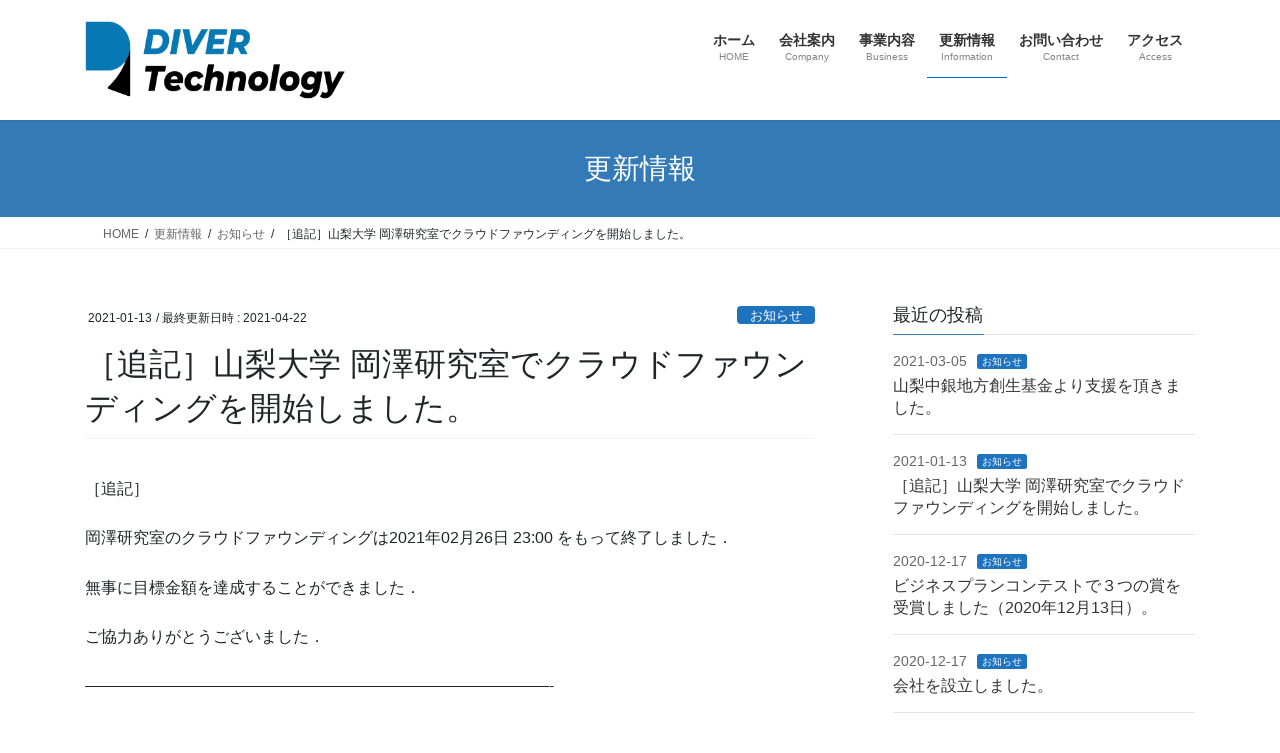

--- FILE ---
content_type: text/html; charset=UTF-8
request_url: https://www.divertech.co.jp/news003/
body_size: 8126
content:
<!DOCTYPE html>
<html lang="ja">
<head>
<meta charset="utf-8">
<meta http-equiv="X-UA-Compatible" content="IE=edge">
<meta name="viewport" content="width=device-width, initial-scale=1">

<title>［追記］山梨大学 岡澤研究室でクラウドファウンディングを開始しました。 | ダイバーテクノロジー株式会社</title>
<meta name='robots' content='max-image-preview:large' />
<link rel='dns-prefetch' href='//s.w.org' />
<link rel="alternate" type="application/rss+xml" title="ダイバーテクノロジー株式会社 &raquo; フィード" href="https://www.divertech.co.jp/feed/" />
<link rel="alternate" type="application/rss+xml" title="ダイバーテクノロジー株式会社 &raquo; コメントフィード" href="https://www.divertech.co.jp/comments/feed/" />
<meta name="description" content="［追記］岡澤研究室のクラウドファウンディングは2021年02月26日 23:00 をもって終了しました．無事に目標金額を達成することができました．ご協力ありがとうございました．----------------------------------------------------------------------------------------大学の正式行事として研究室のクラウドファウンディングを１月１２日開始しました．" /><link rel='preload' id='vkExUnit_common_style-css-preload' href='https://www.divertech.co.jp/wp-content/plugins/vk-all-in-one-expansion-unit/assets/css/vkExUnit_style.css?ver=9.86.1.0' as='style' onload="this.onload=null;this.rel='stylesheet'"/>
<link rel='stylesheet' id='vkExUnit_common_style-css' href='https://www.divertech.co.jp/wp-content/plugins/vk-all-in-one-expansion-unit/assets/css/vkExUnit_style.css?ver=9.86.1.0' media='print' onload="this.media='all'; this.onload=null;">
<style id='vkExUnit_common_style-inline-css' type='text/css'>
:root {--ver_page_top_button_url:url(https://www.divertech.co.jp/wp-content/plugins/vk-all-in-one-expansion-unit/assets/images/to-top-btn-icon.svg);}@font-face {font-weight: normal;font-style: normal;font-family: "vk_sns";src: url("https://www.divertech.co.jp/wp-content/plugins/vk-all-in-one-expansion-unit/inc/sns/icons/fonts/vk_sns.eot?-bq20cj");src: url("https://www.divertech.co.jp/wp-content/plugins/vk-all-in-one-expansion-unit/inc/sns/icons/fonts/vk_sns.eot?#iefix-bq20cj") format("embedded-opentype"),url("https://www.divertech.co.jp/wp-content/plugins/vk-all-in-one-expansion-unit/inc/sns/icons/fonts/vk_sns.woff?-bq20cj") format("woff"),url("https://www.divertech.co.jp/wp-content/plugins/vk-all-in-one-expansion-unit/inc/sns/icons/fonts/vk_sns.ttf?-bq20cj") format("truetype"),url("https://www.divertech.co.jp/wp-content/plugins/vk-all-in-one-expansion-unit/inc/sns/icons/fonts/vk_sns.svg?-bq20cj#vk_sns") format("svg");}
</style>
<link rel='preload' id='wp-block-library-css-preload' href='https://www.divertech.co.jp/wp-includes/css/dist/block-library/style.min.css?ver=5.8.12' as='style' onload="this.onload=null;this.rel='stylesheet'"/>
<link rel='stylesheet' id='wp-block-library-css' href='https://www.divertech.co.jp/wp-includes/css/dist/block-library/style.min.css?ver=5.8.12' media='print' onload="this.media='all'; this.onload=null;">
<style id='wp-block-library-inline-css' type='text/css'>
/* VK Color Palettes */
</style>
<link rel='preload' id='vk-filter-search-style-css-preload' href='https://www.divertech.co.jp/wp-content/plugins/vk-filter-search/inc/filter-search/package/build/style.css?ver=2.18.3.0' as='style' onload="this.onload=null;this.rel='stylesheet'"/>
<link rel='stylesheet' id='vk-filter-search-style-css' href='https://www.divertech.co.jp/wp-content/plugins/vk-filter-search/inc/filter-search/package/build/style.css?ver=2.18.3.0' media='print' onload="this.media='all'; this.onload=null;">
<link rel='preload' id='veu-cta-css-preload' href='https://www.divertech.co.jp/wp-content/plugins/vk-all-in-one-expansion-unit/inc/call-to-action/package/css/style.css?ver=9.86.1.0' as='style' onload="this.onload=null;this.rel='stylesheet'"/>
<link rel='stylesheet' id='veu-cta-css' href='https://www.divertech.co.jp/wp-content/plugins/vk-all-in-one-expansion-unit/inc/call-to-action/package/css/style.css?ver=9.86.1.0' media='print' onload="this.media='all'; this.onload=null;">
<link rel='preload' id='set_vk_post_autor_css-css-preload' href='https://www.divertech.co.jp/wp-content/plugins/vk-post-author-display/css/vk-post-author.css?ver=1.18.7' as='style' onload="this.onload=null;this.rel='stylesheet'"/>
<link rel='stylesheet' id='set_vk_post_autor_css-css' href='https://www.divertech.co.jp/wp-content/plugins/vk-post-author-display/css/vk-post-author.css?ver=1.18.7' media='print' onload="this.media='all'; this.onload=null;">
<link rel='preload' id='bootstrap-4-style-css' href='https://www.divertech.co.jp/wp-content/themes/lightning/_g2/library/bootstrap-4/css/bootstrap.min.css?ver=4.5.0' as='style' onload="this.onload=null;this.rel='stylesheet'"/>
<link rel='stylesheet' id='bootstrap-4-style-css' href='https://www.divertech.co.jp/wp-content/themes/lightning/_g2/library/bootstrap-4/css/bootstrap.min.css?ver=4.5.0' media='print' onload="this.media='all'; this.onload=null;">
<link rel='preload' id='lightning-common-style-css' href='https://www.divertech.co.jp/wp-content/themes/lightning/_g2/assets/css/common.css?ver=15.33.1' as='style' onload="this.onload=null;this.rel='stylesheet'"/>
<link rel='stylesheet' id='lightning-common-style-css' href='https://www.divertech.co.jp/wp-content/themes/lightning/_g2/assets/css/common.css?ver=15.33.1' media='print' onload="this.media='all'; this.onload=null;">
<style id='lightning-common-style-inline-css' type='text/css'>
/* vk-mobile-nav */:root {--vk-mobile-nav-menu-btn-bg-src: url("https://www.divertech.co.jp/wp-content/themes/lightning/_g2/inc/vk-mobile-nav/package/images/vk-menu-btn-black.svg");--vk-mobile-nav-menu-btn-close-bg-src: url("https://www.divertech.co.jp/wp-content/themes/lightning/_g2/inc/vk-mobile-nav/package/images/vk-menu-close-black.svg");--vk-menu-acc-icon-open-black-bg-src: url("https://www.divertech.co.jp/wp-content/themes/lightning/_g2/inc/vk-mobile-nav/package/images/vk-menu-acc-icon-open-black.svg");--vk-menu-acc-icon-open-white-bg-src: url("https://www.divertech.co.jp/wp-content/themes/lightning/_g2/inc/vk-mobile-nav/package/images/vk-menu-acc-icon-open-white.svg");--vk-menu-acc-icon-close-black-bg-src: url("https://www.divertech.co.jp/wp-content/themes/lightning/_g2/inc/vk-mobile-nav/package/images/vk-menu-close-black.svg");--vk-menu-acc-icon-close-white-bg-src: url("https://www.divertech.co.jp/wp-content/themes/lightning/_g2/inc/vk-mobile-nav/package/images/vk-menu-close-white.svg");}
</style>
<link rel='preload' id='lightning-design-style-css' href='https://www.divertech.co.jp/wp-content/themes/lightning/_g2/design-skin/origin2/css/style.css?ver=15.33.1' as='style' onload="this.onload=null;this.rel='stylesheet'"/>
<link rel='stylesheet' id='lightning-design-style-css' href='https://www.divertech.co.jp/wp-content/themes/lightning/_g2/design-skin/origin2/css/style.css?ver=15.33.1' media='print' onload="this.media='all'; this.onload=null;">
<style id='lightning-design-style-inline-css' type='text/css'>
:root {--color-key:#337ab7;--wp--preset--color--vk-color-primary:#337ab7;--color-key-dark:#0066bf;}
/* ltg common custom */:root {--vk-menu-acc-btn-border-color:#333;--vk-color-primary:#337ab7;--vk-color-primary-dark:#0066bf;--vk-color-primary-vivid:#3886c9;--color-key:#337ab7;--wp--preset--color--vk-color-primary:#337ab7;--color-key-dark:#0066bf;}.veu_color_txt_key { color:#0066bf ; }.veu_color_bg_key { background-color:#0066bf ; }.veu_color_border_key { border-color:#0066bf ; }.btn-default { border-color:#337ab7;color:#337ab7;}.btn-default:focus,.btn-default:hover { border-color:#337ab7;background-color: #337ab7; }.wp-block-search__button,.btn-primary { background-color:#337ab7;border-color:#0066bf; }.wp-block-search__button:focus,.wp-block-search__button:hover,.btn-primary:not(:disabled):not(.disabled):active,.btn-primary:focus,.btn-primary:hover { background-color:#0066bf;border-color:#337ab7; }.btn-outline-primary { color : #337ab7 ; border-color:#337ab7; }.btn-outline-primary:not(:disabled):not(.disabled):active,.btn-outline-primary:focus,.btn-outline-primary:hover { color : #fff; background-color:#337ab7;border-color:#0066bf; }a { color:#337ab7; }
.tagcloud a:before { font-family: "Font Awesome 7 Free";content: "\f02b";font-weight: bold; }
.media .media-body .media-heading a:hover { color:#337ab7; }@media (min-width: 768px){.gMenu > li:before,.gMenu > li.menu-item-has-children::after { border-bottom-color:#0066bf }.gMenu li li { background-color:#0066bf }.gMenu li li a:hover { background-color:#337ab7; }} /* @media (min-width: 768px) */.page-header { background-color:#337ab7; }h2,.mainSection-title { border-top-color:#337ab7; }h3:after,.subSection-title:after { border-bottom-color:#337ab7; }ul.page-numbers li span.page-numbers.current,.page-link dl .post-page-numbers.current { background-color:#337ab7; }.pager li > a { border-color:#337ab7;color:#337ab7;}.pager li > a:hover { background-color:#337ab7;color:#fff;}.siteFooter { border-top-color:#337ab7; }dt { border-left-color:#337ab7; }:root {--g_nav_main_acc_icon_open_url:url(https://www.divertech.co.jp/wp-content/themes/lightning/_g2/inc/vk-mobile-nav/package/images/vk-menu-acc-icon-open-black.svg);--g_nav_main_acc_icon_close_url: url(https://www.divertech.co.jp/wp-content/themes/lightning/_g2/inc/vk-mobile-nav/package/images/vk-menu-close-black.svg);--g_nav_sub_acc_icon_open_url: url(https://www.divertech.co.jp/wp-content/themes/lightning/_g2/inc/vk-mobile-nav/package/images/vk-menu-acc-icon-open-white.svg);--g_nav_sub_acc_icon_close_url: url(https://www.divertech.co.jp/wp-content/themes/lightning/_g2/inc/vk-mobile-nav/package/images/vk-menu-close-white.svg);}
</style>
<link rel='preload' id='vk-blocks-build-css-css-preload' href='https://www.divertech.co.jp/wp-content/plugins/vk-blocks/build/block-build.css?ver=1.45.0.1' as='style' onload="this.onload=null;this.rel='stylesheet'"/>
<link rel='stylesheet' id='vk-blocks-build-css-css' href='https://www.divertech.co.jp/wp-content/plugins/vk-blocks/build/block-build.css?ver=1.45.0.1' media='print' onload="this.media='all'; this.onload=null;">
<style id='vk-blocks-build-css-inline-css' type='text/css'>
:root {--vk_flow-arrow: url(https://www.divertech.co.jp/wp-content/plugins/vk-blocks/inc/vk-blocks/images/arrow_bottom.svg);--vk_image-mask-wave01: url(https://www.divertech.co.jp/wp-content/plugins/vk-blocks/inc/vk-blocks/images/wave01.svg);--vk_image-mask-wave02: url(https://www.divertech.co.jp/wp-content/plugins/vk-blocks/inc/vk-blocks/images/wave02.svg);--vk_image-mask-wave03: url(https://www.divertech.co.jp/wp-content/plugins/vk-blocks/inc/vk-blocks/images/wave03.svg);--vk_image-mask-wave04: url(https://www.divertech.co.jp/wp-content/plugins/vk-blocks/inc/vk-blocks/images/wave04.svg);}

	:root {

		--vk-balloon-border-width:1px;

		--vk-balloon-speech-offset:-12px;
	}
	
</style>
<link rel='preload' id='lightning-theme-style-css-preload' href='https://www.divertech.co.jp/wp-content/themes/lightning/style.css?ver=15.33.1' as='style' onload="this.onload=null;this.rel='stylesheet'"/>
<link rel='stylesheet' id='lightning-theme-style-css' href='https://www.divertech.co.jp/wp-content/themes/lightning/style.css?ver=15.33.1' media='print' onload="this.media='all'; this.onload=null;">
<link rel='preload' id='vk-font-awesome-css-preload' href='https://www.divertech.co.jp/wp-content/themes/lightning/vendor/vektor-inc/font-awesome-versions/src/font-awesome/css/all.min.css?ver=7.1.0' as='style' onload="this.onload=null;this.rel='stylesheet'"/>
<link rel='stylesheet' id='vk-font-awesome-css' href='https://www.divertech.co.jp/wp-content/themes/lightning/vendor/vektor-inc/font-awesome-versions/src/font-awesome/css/all.min.css?ver=7.1.0' media='print' onload="this.media='all'; this.onload=null;">
<script type='text/javascript' src='https://www.divertech.co.jp/wp-includes/js/jquery/jquery.min.js?ver=3.6.0' id='jquery-core-js'></script>
<script type='text/javascript' src='https://www.divertech.co.jp/wp-includes/js/jquery/jquery-migrate.min.js?ver=3.3.2' id='jquery-migrate-js'></script>
<link rel="https://api.w.org/" href="https://www.divertech.co.jp/wp-json/" /><link rel="alternate" type="application/json" href="https://www.divertech.co.jp/wp-json/wp/v2/posts/1625" /><link rel="EditURI" type="application/rsd+xml" title="RSD" href="https://www.divertech.co.jp/xmlrpc.php?rsd" />
<link rel="wlwmanifest" type="application/wlwmanifest+xml" href="https://www.divertech.co.jp/wp-includes/wlwmanifest.xml" /> 
<meta name="generator" content="WordPress 5.8.12" />
<link rel="canonical" href="https://www.divertech.co.jp/news003/" />
<link rel='shortlink' href='https://www.divertech.co.jp/?p=1625' />
<link rel="alternate" type="application/json+oembed" href="https://www.divertech.co.jp/wp-json/oembed/1.0/embed?url=https%3A%2F%2Fwww.divertech.co.jp%2Fnews003%2F" />
<link rel="alternate" type="text/xml+oembed" href="https://www.divertech.co.jp/wp-json/oembed/1.0/embed?url=https%3A%2F%2Fwww.divertech.co.jp%2Fnews003%2F&#038;format=xml" />
<style id="lightning-color-custom-for-plugins" type="text/css">/* ltg theme common */.color_key_bg,.color_key_bg_hover:hover{background-color: #337ab7;}.color_key_txt,.color_key_txt_hover:hover{color: #337ab7;}.color_key_border,.color_key_border_hover:hover{border-color: #337ab7;}.color_key_dark_bg,.color_key_dark_bg_hover:hover{background-color: #0066bf;}.color_key_dark_txt,.color_key_dark_txt_hover:hover{color: #0066bf;}.color_key_dark_border,.color_key_dark_border_hover:hover{border-color: #0066bf;}</style><style type="text/css" id="custom-background-css">
body.custom-background { background-color: #ffffff; }
</style>
	<!-- [ VK All in One Expansion Unit OGP ] -->
<meta property="og:site_name" content="ダイバーテクノロジー株式会社" />
<meta property="og:url" content="https://www.divertech.co.jp/news003/" />
<meta property="og:title" content="［追記］山梨大学 岡澤研究室でクラウドファウンディングを開始しました。 | ダイバーテクノロジー株式会社" />
<meta property="og:description" content="［追記］岡澤研究室のクラウドファウンディングは2021年02月26日 23:00 をもって終了しました．無事に目標金額を達成することができました．ご協力ありがとうございました．----------------------------------------------------------------------------------------大学の正式行事として研究室のクラウドファウンディングを１月１２日開始しました．" />
<meta property="og:type" content="article" />
<meta property="og:image" content="https://www.divertech.co.jp/wp-content/uploads/2021/01/Y-1.png" />
<meta property="og:image:width" content="652" />
<meta property="og:image:height" content="651" />
<!-- [ / VK All in One Expansion Unit OGP ] -->
<!-- [ VK All in One Expansion Unit twitter card ] -->
<meta name="twitter:card" content="summary_large_image">
<meta name="twitter:description" content="［追記］岡澤研究室のクラウドファウンディングは2021年02月26日 23:00 をもって終了しました．無事に目標金額を達成することができました．ご協力ありがとうございました．----------------------------------------------------------------------------------------大学の正式行事として研究室のクラウドファウンディングを１月１２日開始しました．">
<meta name="twitter:title" content="［追記］山梨大学 岡澤研究室でクラウドファウンディングを開始しました。 | ダイバーテクノロジー株式会社">
<meta name="twitter:url" content="https://www.divertech.co.jp/news003/">
	<meta name="twitter:image" content="https://www.divertech.co.jp/wp-content/uploads/2021/01/Y-1.png">
	<meta name="twitter:domain" content="www.divertech.co.jp">
	<!-- [ / VK All in One Expansion Unit twitter card ] -->
			<style type="text/css" id="wp-custom-css">
			footer .copySection p:nth-child(2) {
    display:none !important;
    }

.navbar-brand img { max-height: 80px; }

.carousel-inner {
	max-height:400px;
}

.slide-text-set {
	top: 18%; 
}		</style>
		<!-- [ VK All in One Expansion Unit Article Structure Data ] --><script type="application/ld+json">{"@context":"https://schema.org/","@type":"Article","headline":"［追記］山梨大学 岡澤研究室でクラウドファウンディングを開始しました。","image":"https://www.divertech.co.jp/wp-content/uploads/2021/01/Y-1-320x180.png","datePublished":"2021-01-13T03:21:43+09:00","dateModified":"2021-04-22T12:54:20+09:00","author":{"@type":"","name":"YokoyamaYuta","url":"https://www.divertech.co.jp/","sameAs":""}}</script><!-- [ / VK All in One Expansion Unit Article Structure Data ] -->
</head>
<body class="post-template-default single single-post postid-1625 single-format-standard custom-background post-name-news003 post-type-post vk-blocks fa_v7_css sidebar-fix sidebar-fix-priority-top bootstrap4 device-pc">
<a class="skip-link screen-reader-text" href="#main">コンテンツへスキップ</a>
<a class="skip-link screen-reader-text" href="#vk-mobile-nav">ナビゲーションに移動</a>
<header class="siteHeader">
		<div class="container siteHeadContainer">
		<div class="navbar-header">
						<p class="navbar-brand siteHeader_logo">
			<a href="https://www.divertech.co.jp/">
				<span><img src="https://www.divertech.co.jp/wp-content/uploads/2020/12/LOGO.png" alt="ダイバーテクノロジー株式会社" /></span>
			</a>
			</p>
					</div>

					<div id="gMenu_outer" class="gMenu_outer">
				<nav class="menu-headernavigation-container"><ul id="menu-headernavigation" class="menu gMenu vk-menu-acc"><li id="menu-item-564" class="menu-item menu-item-type-post_type menu-item-object-page menu-item-home"><a href="https://www.divertech.co.jp/"><strong class="gMenu_name">ホーム</strong><span class="gMenu_description">HOME</span></a></li>
<li id="menu-item-651" class="menu-item menu-item-type-post_type menu-item-object-page menu-item-has-children"><a href="https://www.divertech.co.jp/company/"><strong class="gMenu_name">会社案内</strong><span class="gMenu_description">Company</span></a>
<ul class="sub-menu">
	<li id="menu-item-650" class="menu-item menu-item-type-post_type menu-item-object-page"><a href="https://www.divertech.co.jp/company/companyoutline/">会社概要</a></li>
	<li id="menu-item-1449" class="menu-item menu-item-type-post_type menu-item-object-page"><a href="https://www.divertech.co.jp/company/%e4%bc%9a%e7%a4%be%e6%b2%bf%e7%b7%9a/">会社沿革</a></li>
</ul>
</li>
<li id="menu-item-1439" class="menu-item menu-item-type-post_type menu-item-object-page"><a href="https://www.divertech.co.jp/business/"><strong class="gMenu_name">事業内容</strong><span class="gMenu_description">Business</span></a></li>
<li id="menu-item-658" class="menu-item menu-item-type-post_type menu-item-object-page current_page_parent current-menu-ancestor"><a href="https://www.divertech.co.jp/information/"><strong class="gMenu_name">更新情報</strong><span class="gMenu_description">Information</span></a></li>
<li id="menu-item-846" class="menu-item menu-item-type-post_type menu-item-object-page"><a href="https://www.divertech.co.jp/contact/"><strong class="gMenu_name">お問い合わせ</strong><span class="gMenu_description">Contact</span></a></li>
<li id="menu-item-1432" class="menu-item menu-item-type-post_type menu-item-object-page"><a href="https://www.divertech.co.jp/access/"><strong class="gMenu_name">アクセス</strong><span class="gMenu_description">Access</span></a></li>
</ul></nav>			</div>
			</div>
	</header>

<div class="section page-header"><div class="container"><div class="row"><div class="col-md-12">
<div class="page-header_pageTitle">
更新情報</div>
</div></div></div></div><!-- [ /.page-header ] -->


<!-- [ .breadSection ] --><div class="section breadSection"><div class="container"><div class="row"><ol class="breadcrumb" itemscope itemtype="https://schema.org/BreadcrumbList"><li id="panHome" itemprop="itemListElement" itemscope itemtype="http://schema.org/ListItem"><a itemprop="item" href="https://www.divertech.co.jp/"><span itemprop="name"><i class="fa-solid fa-house"></i> HOME</span></a><meta itemprop="position" content="1" /></li><li itemprop="itemListElement" itemscope itemtype="http://schema.org/ListItem"><a itemprop="item" href="https://www.divertech.co.jp/information/"><span itemprop="name">更新情報</span></a><meta itemprop="position" content="2" /></li><li itemprop="itemListElement" itemscope itemtype="http://schema.org/ListItem"><a itemprop="item" href="https://www.divertech.co.jp/category/%e3%81%8a%e7%9f%a5%e3%82%89%e3%81%9b/"><span itemprop="name">お知らせ</span></a><meta itemprop="position" content="3" /></li><li><span>［追記］山梨大学 岡澤研究室でクラウドファウンディングを開始しました。</span><meta itemprop="position" content="4" /></li></ol></div></div></div><!-- [ /.breadSection ] -->

<div class="section siteContent">
<div class="container">
<div class="row">

	<div class="col mainSection mainSection-col-two baseSection vk_posts-mainSection" id="main" role="main">
				<article id="post-1625" class="entry entry-full post-1625 post type-post status-publish format-standard has-post-thumbnail hentry category-8">

	
	
		<header class="entry-header">
			<div class="entry-meta">


<span class="published entry-meta_items">2021-01-13</span>

<span class="entry-meta_items entry-meta_updated">/ 最終更新日時 : <span class="updated">2021-04-22</span></span>


	
	<span class="vcard author entry-meta_items entry-meta_items_author entry-meta_hidden"><span class="fn">YokoyamaYuta</span></span>



<span class="entry-meta_items entry-meta_items_term"><a href="https://www.divertech.co.jp/category/%e3%81%8a%e7%9f%a5%e3%82%89%e3%81%9b/" class="btn btn-xs btn-primary entry-meta_items_term_button" style="background-color:#1e73be;border:none;">お知らせ</a></span>
</div>
				<h1 class="entry-title">
											［追記］山梨大学 岡澤研究室でクラウドファウンディングを開始しました。									</h1>
		</header>

	
	
	<div class="entry-body">
				
<p>［追記］</p>



<p>岡澤研究室のクラウドファウンディングは2021年02月26日 23:00 をもって終了しました．</p>



<p>無事に目標金額を達成することができました．</p>



<p>ご協力ありがとうございました．</p>



<p>&#8212;&#8212;&#8212;&#8212;&#8212;&#8212;&#8212;&#8212;&#8212;&#8212;&#8212;&#8212;&#8212;&#8212;&#8212;&#8212;&#8212;&#8212;&#8212;&#8212;&#8212;&#8212;&#8212;&#8212;&#8212;&#8212;&#8212;&#8212;&#8212;-</p>



<p>大学の正式行事として研究室のクラウドファウンディングを１月１２日開始しました．</p>



<p>↓↓↓↓↓↓↓↓↓</p>



<p><a href="https://readyfor.jp/projects/okazawa1">https://readyfor.jp/projects/okazawa1</a></p>



<p>寄附募集日数　45日<br>寄附募集終了　2021年02月26日 23:00</p>



<p>もしよろしければ，ご協力お願いします．<br>個人からでも会社からでも可能です．<br></p>



<p>なお大学のプレスリリースにも掲載されています．</p>



<p>↓↓↓↓↓↓↓↓↓</p>



<p><a href="https://www.yamanashi.ac.jp/">https://www.yamanashi.ac.jp/</a></p>



<p><a href="https://www.yamanashi.ac.jp/wp-content/uploads/2021/01/20210112pr.pdf">https://www.yamanashi.ac.jp/wp-content/uploads/2021/01/20210112pr.pdf</a></p>
			</div>

	
	
	
	
		<div class="entry-footer">

			<div class="entry-meta-dataList"><dl><dt>カテゴリー</dt><dd><a href="https://www.divertech.co.jp/category/%e3%81%8a%e7%9f%a5%e3%82%89%e3%81%9b/">お知らせ</a></dd></dl></div>
		</div><!-- [ /.entry-footer ] -->
	
	
			
	
		
		
		
		
	
	
</article><!-- [ /#post-1625 ] -->


	<div class="vk_posts postNextPrev">

		<div id="post-1479" class="vk_post vk_post-postType-post card card-post card-horizontal card-sm vk_post-col-xs-12 vk_post-col-sm-12 vk_post-col-md-6 post-1479 post type-post status-publish format-standard has-post-thumbnail hentry category-8"><div class="card-horizontal-inner-row"><div class="vk_post-col-5 col-5 card-img-outer"><div class="vk_post_imgOuter" style="background-image:url(https://www.divertech.co.jp/wp-content/uploads/2020/12/DIVER-Technology-LOGO-1.png)"><a href="https://www.divertech.co.jp/news002/"><div class="card-img-overlay"><span class="vk_post_imgOuter_singleTermLabel" style="color:#fff;background-color:#1e73be">お知らせ</span></div><img src="https://www.divertech.co.jp/wp-content/uploads/2020/12/DIVER-Technology-LOGO-1.png" class="vk_post_imgOuter_img card-img card-img-use-bg wp-post-image" sizes="(max-width: 284px) 100vw, 284px" /></a></div><!-- [ /.vk_post_imgOuter ] --></div><!-- /.col --><div class="vk_post-col-7 col-7"><div class="vk_post_body card-body"><p class="postNextPrev_label">前の記事</p><h5 class="vk_post_title card-title"><a href="https://www.divertech.co.jp/news002/">ビジネスプランコンテストで３つの賞を受賞しました（2020年12月13日）。</a></h5><div class="vk_post_date card-date published">2020-12-17</div></div><!-- [ /.card-body ] --></div><!-- /.col --></div><!-- [ /.row ] --></div><!-- [ /.card ] -->
		<div id="post-1639" class="vk_post vk_post-postType-post card card-post card-horizontal card-sm vk_post-col-xs-12 vk_post-col-sm-12 vk_post-col-md-6 card-horizontal-reverse postNextPrev_next post-1639 post type-post status-publish format-standard has-post-thumbnail hentry category-8"><div class="card-horizontal-inner-row"><div class="vk_post-col-5 col-5 card-img-outer"><div class="vk_post_imgOuter" style="background-image:url(https://www.divertech.co.jp/wp-content/uploads/2020/12/DIVER-Technology-LOGO-1.png)"><a href="https://www.divertech.co.jp/%e5%b1%b1%e6%a2%a8%e4%b8%ad%e9%8a%80%e5%9c%b0%e6%96%b9%e5%89%b5%e6%88%90%e5%9f%ba%e9%87%91%e3%82%88%e3%82%8a%e6%94%af%e6%8f%b4%e3%82%92%e9%a0%82%e3%81%8d%e3%81%be%e3%81%97%e3%81%9f%e3%80%82/"><div class="card-img-overlay"><span class="vk_post_imgOuter_singleTermLabel" style="color:#fff;background-color:#1e73be">お知らせ</span></div><img src="https://www.divertech.co.jp/wp-content/uploads/2020/12/DIVER-Technology-LOGO-1.png" class="vk_post_imgOuter_img card-img card-img-use-bg wp-post-image" sizes="(max-width: 284px) 100vw, 284px" /></a></div><!-- [ /.vk_post_imgOuter ] --></div><!-- /.col --><div class="vk_post-col-7 col-7"><div class="vk_post_body card-body"><p class="postNextPrev_label">次の記事</p><h5 class="vk_post_title card-title"><a href="https://www.divertech.co.jp/%e5%b1%b1%e6%a2%a8%e4%b8%ad%e9%8a%80%e5%9c%b0%e6%96%b9%e5%89%b5%e6%88%90%e5%9f%ba%e9%87%91%e3%82%88%e3%82%8a%e6%94%af%e6%8f%b4%e3%82%92%e9%a0%82%e3%81%8d%e3%81%be%e3%81%97%e3%81%9f%e3%80%82/">山梨中銀地方創生基金より支援を頂きました。</a></h5><div class="vk_post_date card-date published">2021-03-05</div></div><!-- [ /.card-body ] --></div><!-- /.col --></div><!-- [ /.row ] --></div><!-- [ /.card ] -->
		</div>
					</div><!-- [ /.mainSection ] -->

			<div class="col subSection sideSection sideSection-col-two baseSection">
						<aside class="widget widget_vkexunit_post_list" id="vkexunit_post_list-17"><div class="veu_postList pt_1"><h1 class="widget-title subSection-title">最近の投稿</h1><ul class="postList"><li id="post-1639">

		<span class="published postList_date postList_meta_items">2021-03-05</span><span class="postList_terms postList_meta_items"><a href="https://www.divertech.co.jp/category/%e3%81%8a%e7%9f%a5%e3%82%89%e3%81%9b/" style="background-color:#1e73be;border:none;color:white;">お知らせ</a></span><span class="postList_title entry-title"><a href="https://www.divertech.co.jp/%e5%b1%b1%e6%a2%a8%e4%b8%ad%e9%8a%80%e5%9c%b0%e6%96%b9%e5%89%b5%e6%88%90%e5%9f%ba%e9%87%91%e3%82%88%e3%82%8a%e6%94%af%e6%8f%b4%e3%82%92%e9%a0%82%e3%81%8d%e3%81%be%e3%81%97%e3%81%9f%e3%80%82/">山梨中銀地方創生基金より支援を頂きました。</a></span></li>
		<li id="post-1625">

		<span class="published postList_date postList_meta_items">2021-01-13</span><span class="postList_terms postList_meta_items"><a href="https://www.divertech.co.jp/category/%e3%81%8a%e7%9f%a5%e3%82%89%e3%81%9b/" style="background-color:#1e73be;border:none;color:white;">お知らせ</a></span><span class="postList_title entry-title"><a href="https://www.divertech.co.jp/news003/">［追記］山梨大学 岡澤研究室でクラウドファウンディングを開始しました。</a></span></li>
		<li id="post-1479">

		<span class="published postList_date postList_meta_items">2020-12-17</span><span class="postList_terms postList_meta_items"><a href="https://www.divertech.co.jp/category/%e3%81%8a%e7%9f%a5%e3%82%89%e3%81%9b/" style="background-color:#1e73be;border:none;color:white;">お知らせ</a></span><span class="postList_title entry-title"><a href="https://www.divertech.co.jp/news002/">ビジネスプランコンテストで３つの賞を受賞しました（2020年12月13日）。</a></span></li>
		<li id="post-1473">

		<span class="published postList_date postList_meta_items">2020-12-17</span><span class="postList_terms postList_meta_items"><a href="https://www.divertech.co.jp/category/%e3%81%8a%e7%9f%a5%e3%82%89%e3%81%9b/" style="background-color:#1e73be;border:none;color:white;">お知らせ</a></span><span class="postList_title entry-title"><a href="https://www.divertech.co.jp/news001/">会社を設立しました。</a></span></li>
		</ul></div></aside>			<aside class="widget widget_wp_widget_vk_archive_list" id="wp_widget_vk_archive_list-6">			<div class="sideWidget widget_archive">
				<h1 class="widget-title subSection-title">アーカイブ</h1>									<ul class="localNavi">
							<li><a href='https://www.divertech.co.jp/2021/03/'>2021年3月</a></li>
	<li><a href='https://www.divertech.co.jp/2021/01/'>2021年1月</a></li>
	<li><a href='https://www.divertech.co.jp/2020/12/'>2020年12月</a></li>
					</ul>
				
			</div>
			</aside>			<aside class="widget widget_vkexunit_contact" id="vkexunit_contact-9"><div class="veu_contact"><a href="https://divertech.co.jp/contact" class="btn btn-primary btn-lg btn-block contact_bt"><span class="contact_bt_txt"><i class="far fa-envelope"></i> お問い合わせ <i class="far fa-arrow-alt-circle-right"></i></span></a></div></aside>					</div><!-- [ /.subSection ] -->
	

</div><!-- [ /.row ] -->
</div><!-- [ /.container ] -->
</div><!-- [ /.siteContent ] -->



<footer class="section siteFooter">
			<div class="footerMenu">
			<div class="container">
				<nav class="menu-footernavigation-container"><ul id="menu-footernavigation" class="menu nav"><li id="menu-item-568" class="menu-item menu-item-type-post_type menu-item-object-page menu-item-568"><a href="https://www.divertech.co.jp/privacy/">プライバシーポリシー</a></li>
<li id="menu-item-654" class="menu-item menu-item-type-post_type menu-item-object-page menu-item-654"><a href="https://www.divertech.co.jp/sitemap-page/">サイトマップ</a></li>
</ul></nav>			</div>
		</div>
					<div class="container sectionBox footerWidget">
			<div class="row">
				<div class="col-md-4"><aside class="widget widget_wp_widget_vkexunit_profile" id="wp_widget_vkexunit_profile-2">
<div class="veu_profile">
<h1 class="widget-title subSection-title">ダイバーテクノロジー株式会社</h1><div class="profile" >
<p class="profile_text">〒400-8511<br />
山梨県甲府市武田4丁目3番11号<br />
山梨大学プロジェクト研究棟205号室</p>

<ul class="sns_btns">
<li class="mail_btn"><a href="/lightning-ja/contact/" target="_blank" style="border-color:#2980b9;background-color:#2980b9;"><i class="fas fa-envelope icon" style="color:#fff;"></i></a></li></ul>

</div>
<!-- / .site-profile -->
</div>
</aside></div><div class="col-md-4"></div><div class="col-md-4"></div>			</div>
		</div>
	
	
	<div class="container sectionBox copySection text-center">
			<p>Copyright &copy; ダイバーテクノロジー株式会社 All Rights Reserved.</p><p>Powered by <a href="https://wordpress.org/">WordPress</a> with <a href="https://lightning.nagoya/ja/" target="_blank" title="無料 WordPress テーマ Lightning"> Lightning Theme</a> &amp; <a href="https://ex-unit.nagoya/ja/" target="_blank">VK All in One Expansion Unit</a> by <a href="https://www.vektor-inc.co.jp/" target="_blank">Vektor,Inc.</a> technology.</p>	</div>
</footer>
<div id="vk-mobile-nav-menu-btn" class="vk-mobile-nav-menu-btn">MENU</div><div class="vk-mobile-nav vk-mobile-nav-drop-in" id="vk-mobile-nav"><aside class="widget vk-mobile-nav-widget widget_search" id="search-4"><form role="search" method="get" id="searchform" class="searchform" action="https://www.divertech.co.jp/">
				<div>
					<label class="screen-reader-text" for="s">検索:</label>
					<input type="text" value="" name="s" id="s" />
					<input type="submit" id="searchsubmit" value="検索" />
				</div>
			</form></aside><nav class="vk-mobile-nav-menu-outer" role="navigation"><ul id="menu-headernavigation-1" class="vk-menu-acc menu"><li id="menu-item-564" class="menu-item menu-item-type-post_type menu-item-object-page menu-item-home menu-item-564"><a href="https://www.divertech.co.jp/">ホーム</a></li>
<li id="menu-item-651" class="menu-item menu-item-type-post_type menu-item-object-page menu-item-has-children menu-item-651"><a href="https://www.divertech.co.jp/company/">会社案内</a>
<ul class="sub-menu">
	<li id="menu-item-650" class="menu-item menu-item-type-post_type menu-item-object-page menu-item-650"><a href="https://www.divertech.co.jp/company/companyoutline/">会社概要</a></li>
	<li id="menu-item-1449" class="menu-item menu-item-type-post_type menu-item-object-page menu-item-1449"><a href="https://www.divertech.co.jp/company/%e4%bc%9a%e7%a4%be%e6%b2%bf%e7%b7%9a/">会社沿革</a></li>
</ul>
</li>
<li id="menu-item-1439" class="menu-item menu-item-type-post_type menu-item-object-page menu-item-1439"><a href="https://www.divertech.co.jp/business/">事業内容</a></li>
<li id="menu-item-658" class="menu-item menu-item-type-post_type menu-item-object-page current_page_parent menu-item-658 current-menu-ancestor"><a href="https://www.divertech.co.jp/information/">更新情報</a></li>
<li id="menu-item-846" class="menu-item menu-item-type-post_type menu-item-object-page menu-item-846"><a href="https://www.divertech.co.jp/contact/">お問い合わせ</a></li>
<li id="menu-item-1432" class="menu-item menu-item-type-post_type menu-item-object-page menu-item-1432"><a href="https://www.divertech.co.jp/access/">アクセス</a></li>
</ul></nav><aside class="widget vk-mobile-nav-widget widget_vkexunit_contact_section" id="vkexunit_contact_section-5"><section class="veu_contact veu_contentAddSection vk_contact veu_card veu_contact-layout-horizontal"><div class="contact_frame veu_card_inner"><p class="contact_txt"><span class="contact_txt_catch">お気軽にお問い合わせください</span><span class="contact_txt_tel veu_color_txt_key"><i class="contact_txt_tel_icon fas fa-phone-square"></i></span><span class="contact_txt_time"></span></p><a href="https://divertech.co.jp/contact" class="btn btn-primary btn-lg contact_bt"><span class="contact_bt_txt"><i class="far fa-envelope"></i> メールでのお問い合わせはこちら <i class="far fa-arrow-alt-circle-right"></i></span></a></div></section></aside></div><a href="#top" id="page_top" class="page_top_btn">PAGE TOP</a><script type='text/javascript' id='vk-ltc-js-js-extra'>
/* <![CDATA[ */
var vkLtc = {"ajaxurl":"https:\/\/www.divertech.co.jp\/wp-admin\/admin-ajax.php"};
/* ]]> */
</script>
<script type='text/javascript' src='https://www.divertech.co.jp/wp-content/plugins/vk-link-target-controller/js/script.min.js?ver=1.5.4' id='vk-ltc-js-js'></script>
<script type='text/javascript' src='https://www.divertech.co.jp/wp-includes/js/clipboard.min.js?ver=5.8.12' id='clipboard-js'></script>
<script type='text/javascript' src='https://www.divertech.co.jp/wp-content/plugins/vk-all-in-one-expansion-unit/inc/sns//assets/js/copy-button.js' id='copy-button-js'></script>
<script type='text/javascript' src='https://www.divertech.co.jp/wp-content/plugins/vk-all-in-one-expansion-unit/inc/smooth-scroll/js/smooth-scroll.min.js?ver=9.86.1.0' id='smooth-scroll-js-js'></script>
<script type='text/javascript' id='vkExUnit_master-js-js-extra'>
/* <![CDATA[ */
var vkExOpt = {"ajax_url":"https:\/\/www.divertech.co.jp\/wp-admin\/admin-ajax.php","hatena_entry":"https:\/\/www.divertech.co.jp\/wp-json\/vk_ex_unit\/v1\/hatena_entry\/","facebook_entry":"https:\/\/www.divertech.co.jp\/wp-json\/vk_ex_unit\/v1\/facebook_entry\/","facebook_count_enable":"","entry_count":"","entry_from_post":""};
/* ]]> */
</script>
<script type='text/javascript' src='https://www.divertech.co.jp/wp-content/plugins/vk-all-in-one-expansion-unit/assets/js/all.min.js?ver=9.86.1.0' id='vkExUnit_master-js-js'></script>
<script type='text/javascript' src='https://www.divertech.co.jp/wp-content/plugins/vk-filter-search/inc/filter-search/package/build/vk-filter-search-result.min.js?ver=2.18.3.0' id='vk-filter-search-result-js'></script>
<script type='text/javascript' src='https://www.divertech.co.jp/wp-content/themes/lightning/_g2/library/bootstrap-4/js/bootstrap.min.js?ver=4.5.0' id='bootstrap-4-js-js'></script>
<script type='text/javascript' id='lightning-js-js-extra'>
/* <![CDATA[ */
var lightningOpt = {"header_scrool":"1"};
/* ]]> */
</script>
<script type='text/javascript' src='https://www.divertech.co.jp/wp-content/themes/lightning/_g2/assets/js/lightning.min.js?ver=15.33.1' id='lightning-js-js'></script>
<script type='text/javascript' src='https://www.divertech.co.jp/wp-includes/js/wp-embed.min.js?ver=5.8.12' id='wp-embed-js'></script>
</body>
</html>
